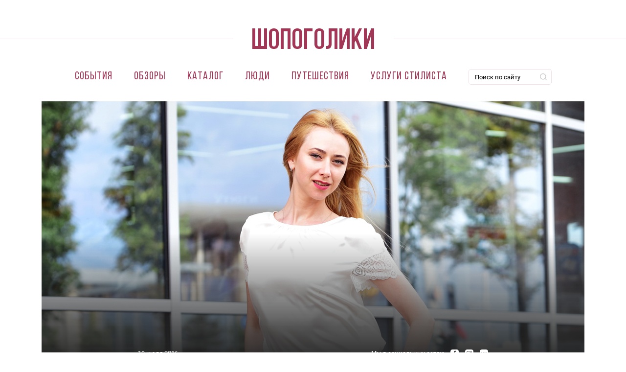

--- FILE ---
content_type: text/html; charset=utf-8
request_url: https://shopogoliki.by/lyudi/shopogid/shoping-s-televedushchey-marina-kondrateva-v-mreason
body_size: 17468
content:
<!DOCTYPE html>
<html xmlns="http://www.w3.org/1999/xhtml" xml:lang="ru" version="XHTML+RDFa 1.0" dir="ltr"
  xmlns:og="http://ogp.me/ns#"
  xmlns:article="http://ogp.me/ns/article#"
  xmlns:book="http://ogp.me/ns/book#"
  xmlns:profile="http://ogp.me/ns/profile#"
  xmlns:video="http://ogp.me/ns/video#"
  xmlns:product="http://ogp.me/ns/product#"
  xmlns:content="http://purl.org/rss/1.0/modules/content/"
  xmlns:dc="http://purl.org/dc/terms/"
  xmlns:foaf="http://xmlns.com/foaf/0.1/"
  xmlns:rdfs="http://www.w3.org/2000/01/rdf-schema#"
  xmlns:sioc="http://rdfs.org/sioc/ns#"
  xmlns:sioct="http://rdfs.org/sioc/types#"
  xmlns:skos="http://www.w3.org/2004/02/skos/core#"
  xmlns:xsd="http://www.w3.org/2001/XMLSchema#">

<head>
  <link rel="profile" href="http://www.w3.org/1999/xhtml/vocab" />
  <meta name="viewport" content="width=device-width, initial-scale=1.0">
    <meta http-equiv="Content-Type" content="text/html; charset=utf-8" />
<link rel="shortcut icon" href="https://shopogoliki.by/sites/all/themes/shopogoliki/favicon.ico" type="image/vnd.microsoft.icon" />
<meta name="description" content="Если путь к сердцу мужчины лежит через желудок, то вряд ли кто-то будет отрицать, что к женской душе дорожка прокладывается через магазины. Не продуктовые, конечно! Хотя... Героиня нашего сегодняшнего звездного шопинга посещает последние, несомненно, не реже, чем торговые центры и бутики. Марина Кондратьева — кулинарный блогер, которая через свое вкусное увлечение смогла" />
<meta name="generator" content="Drupal 7 (http://drupal.org)" />
<link rel="image_src" href="https://shopogoliki.by/sites/default/files/mainimages/dsc4129w.jpg" />
<link rel="canonical" href="https://shopogoliki.by/lyudi/shopogid/shoping-s-televedushchey-marina-kondrateva-v-mreason" />
<meta property="og:url" content="https://shopogoliki.by/lyudi/shopogid/shoping-s-televedushchey-marina-kondrateva-v-mreason" />
<meta property="og:title" content="Шопинг с телеведущей. Марина Кондратьева в M.Reason" />
<meta property="og:description" content="Если путь к сердцу мужчины лежит через желудок, то вряд ли кто-то будет отрицать, что к женской душе дорожка прокладывается через магазины. Не продуктовые, конечно! Хотя... Героиня нашего сегодняшнего звездного шопинга посещает последние, несомненно, не реже, чем торговые центры и бутики. Марина Кондратьева — кулинарный блогер, которая через свое вкусное увлечение смогла осуществить детскую мечту многих и попасть в телевизор — теперь она вдохновитель и лицо программы «50 рецептов первого» на телеканале «Беларусь 1». Все же, Марина не оставляет свой интернет-проект, в котором много путешествует, готовит и вообще рассказывает о том, что ее окружает. А так как она «барышня», как пишет сама Марина, в ее блоге можно найти не только кулинарные, но и рецепты красоты. Нам же стало интересно, какую одежду предпочитает популярная телеведущая, которую переполняют идеи и проекты, и какие стильные образы Марина Кондратьева подберет для себя в монобрендовом магазине женской одежды M.Reason." />
<meta property="og:image" content="https://shopogoliki.by/sites/default/files/mainimages/dsc4129w.jpg" />
<meta property="og:image:width" content="500" />
<meta property="og:image:height" content="335" />
      <link rel="icon" type="image/png" href="https://shopogoliki.by/sites/all/themes/shopogoliki/favicon-32x32.png" sizes="32x32" />
          <link rel="icon" type="image/png" href="https://shopogoliki.by/sites/all/themes/shopogoliki/favicon-16x16.png" sizes="16x16" />
    <title>Шопинг с телеведущей. Марина Кондратьева в M.Reason</title>
  <link type="text/css" rel="stylesheet" href="https://shopogoliki.by/sites/default/files/css/css_xE-rWrJf-fncB6ztZfd2huxqgxu4WO-qwma6Xer30m4.css" media="all" />
<link type="text/css" rel="stylesheet" href="https://shopogoliki.by/sites/default/files/css/css_DHcXHPYBSjIVaCQZEG4ZlpLkvslnFlBCnQUCzlbRBio.css" media="all" />
<link type="text/css" rel="stylesheet" href="https://shopogoliki.by/sites/default/files/css/css_AgoZsF93vVgEDStCkR8d3nNMMlRK7QuEkORkWwZI4YU.css" media="all" />
<link type="text/css" rel="stylesheet" href="https://shopogoliki.by/sites/default/files/css/css_qJhGmP69IdLZFAVCZ00rNA755XQmsbQYnIZYA-Y8qyY.css" media="all" />
<link type="text/css" rel="stylesheet" href="https://shopogoliki.by/sites/default/files/css/css_0qSKc34Rqe-e6I2eCqbyyTJ-KkpDpY5aQvKrTRcwvc8.css" media="all" />
  <!-- HTML5 element support for IE6-8 -->
  <!--[if lt IE 9]>
  <script src="https://cdn.jsdelivr.net/html5shiv/3.7.3/html5shiv-printshiv.min.js"></script>
  <![endif]-->
  <script type="text/javascript" src="//code.jquery.com/jquery-1.10.2.min.js"></script>
<script type="text/javascript">
<!--//--><![CDATA[//><!--
window.jQuery || document.write("<script src='/sites/all/modules/contrib/jquery_update/replace/jquery/1.10/jquery.min.js'>\x3C/script>")
//--><!]]>
</script>
<script type="text/javascript">
<!--//--><![CDATA[//><!--
jQuery.migrateMute=true;jQuery.migrateTrace=false;
//--><!]]>
</script>
<script type="text/javascript" src="https://shopogoliki.by/sites/default/files/js/js_uqNWfakHPL8LsoHNp4LDW3ClUu3R40Lf7p1gv6u7l8o.js"></script>
<script type="text/javascript" src="//code.jquery.com/ui/1.10.2/jquery-ui.min.js"></script>
<script type="text/javascript">
<!--//--><![CDATA[//><!--
window.jQuery.ui || document.write("<script src='/sites/all/modules/contrib/jquery_update/replace/ui/ui/minified/jquery-ui.min.js'>\x3C/script>")
//--><!]]>
</script>
<script type="text/javascript" src="https://shopogoliki.by/sites/default/files/js/js_totPPoB49jzV9L8rXSFJC9psIlOCaXXphXVq4rkvY1o.js"></script>
<script type="text/javascript" src="https://shopogoliki.by/sites/default/files/js/js_sAMK0i_5W5-BHWTNI2YUO3ooy4TnySIKm5UCmkA7hPo.js"></script>
<script type="text/javascript">
<!--//--><![CDATA[//><!--
(function(i,s,o,g,r,a,m){i["GoogleAnalyticsObject"]=r;i[r]=i[r]||function(){(i[r].q=i[r].q||[]).push(arguments)},i[r].l=1*new Date();a=s.createElement(o),m=s.getElementsByTagName(o)[0];a.async=1;a.src=g;m.parentNode.insertBefore(a,m)})(window,document,"script","https://www.google-analytics.com/analytics.js","ga");ga("create", "UA-74290729-1", {"cookieDomain":"auto"});ga("set", "anonymizeIp", true);ga("send", "pageview");
//--><!]]>
</script>
<script type="text/javascript" src="https://shopogoliki.by/sites/default/files/js/js_T27NyHX33agFM45noI60A0pgZnARsqPgnaOBf8iOTqA.js"></script>
<script type="text/javascript" src="https://shopogoliki.by/sites/default/files/js/js_1XGgNgy-Gc41xcUo1rx57FqtuIVoIZek-GYsadr24Dw.js"></script>
<script type="text/javascript">
<!--//--><![CDATA[//><!--
jQuery.extend(Drupal.settings, {"basePath":"\/","pathPrefix":"","ajaxPageState":{"theme":"shopogoliki","theme_token":"AbwCn5bJeOXxY4riYUExKCMlEoFHCp8z03XjrHB1JL8","jquery_version":"1.10","js":{"\/\/code.jquery.com\/jquery-1.10.2.min.js":1,"0":1,"1":1,"sites\/all\/modules\/contrib\/jquery_update\/replace\/jquery-migrate\/1.2.1\/jquery-migrate.min.js":1,"misc\/jquery-extend-3.4.0.js":1,"misc\/jquery.once.js":1,"misc\/drupal.js":1,"\/\/code.jquery.com\/ui\/1.10.2\/jquery-ui.min.js":1,"2":1,"sites\/all\/modules\/contrib\/jquery_update\/replace\/ui\/external\/jquery.cookie.js":1,"sites\/all\/modules\/contrib\/jquery_update\/replace\/jquery.form\/3\/jquery.form.min.js":1,"misc\/ajax.js":1,"sites\/all\/modules\/contrib\/jquery_update\/js\/jquery_update.js":1,"public:\/\/languages\/ru_KKnCmWdPnjg7Vh26a0II69eNKbuUyMA0qj1y_lrRYLw.js":1,"sites\/all\/libraries\/colorbox\/jquery.colorbox-min.js":1,"sites\/all\/modules\/contrib\/colorbox\/js\/colorbox.js":1,"sites\/all\/modules\/contrib\/colorbox\/styles\/default\/colorbox_style.js":1,"misc\/progress.js":1,"sites\/all\/modules\/contrib\/ctools\/js\/modal.js":1,"sites\/all\/modules\/contrib\/modal_forms\/js\/modal_forms_popup.js":1,"sites\/all\/modules\/contrib\/google_analytics\/googleanalytics.js":1,"3":1,"sites\/all\/modules\/views_show_more\/views_show_more.js":1,"sites\/all\/modules\/contrib\/views\/js\/base.js":1,"sites\/all\/modules\/contrib\/views\/js\/ajax_view.js":1,"misc\/collapse.js":1,"misc\/form.js":1,"sites\/all\/themes\/shopogoliki\/js\/main.min.js":1,"sites\/all\/themes\/shopogoliki\/js\/script.js":1,"sites\/all\/themes\/shopogoliki\/js\/brandfilter.js":1},"css":{"modules\/system\/system.base.css":1,"modules\/system\/system.menus.css":1,"modules\/system\/system.messages.css":1,"modules\/system\/system.theme.css":1,"misc\/ui\/jquery.ui.core.css":1,"misc\/ui\/jquery.ui.theme.css":1,"modules\/book\/book.css":1,"modules\/comment\/comment.css":1,"sites\/all\/modules\/contrib\/date\/date_api\/date.css":1,"sites\/all\/modules\/contrib\/date\/date_popup\/themes\/datepicker.1.7.css":1,"modules\/field\/theme\/field.css":1,"sites\/all\/modules\/contrib\/geofield_ymap\/geofield_ymap.css":1,"modules\/node\/node.css":1,"modules\/search\/search.css":1,"modules\/user\/user.css":1,"sites\/all\/modules\/contrib\/asset\/css\/assets.css":1,"sites\/all\/modules\/contrib\/views\/css\/views.css":1,"sites\/all\/modules\/ckeditor\/css\/ckeditor.css":1,"sites\/all\/modules\/contrib\/colorbox\/styles\/default\/colorbox_style.css":1,"sites\/all\/modules\/contrib\/ctools\/css\/ctools.css":1,"sites\/all\/modules\/contrib\/ctools\/css\/modal.css":1,"sites\/all\/modules\/contrib\/modal_forms\/css\/modal_forms_popup.css":1,"sites\/all\/modules\/contrib\/panels\/css\/panels.css":1,"sites\/all\/modules\/contrib\/yandex_metrics\/css\/yandex_metrics.css":1,"public:\/\/ctools\/css\/ad57ff1546b4e3e493a0d16eb09e3ad9.css":1,"sites\/all\/themes\/shopogoliki\/css\/main.min.css":1,"sites\/all\/themes\/shopogoliki\/css\/style.css":1}},"colorbox":{"opacity":"0.85","current":"{current} of {total}","previous":"\u00ab Prev","next":"Next \u00bb","close":"\u0417\u0430\u043a\u0440\u044b\u0442\u044c","maxWidth":"98%","maxHeight":"98%","fixed":true,"mobiledetect":true,"mobiledevicewidth":"480px"},"jcarousel":{"ajaxPath":"\/jcarousel\/ajax\/views"},"CToolsModal":{"loadingText":"\u0417\u0430\u0433\u0440\u0443\u0437\u043a\u0430...","closeText":"Close Window","closeImage":"\u003Cimg typeof=\u0022foaf:Image\u0022 src=\u0022https:\/\/shopogoliki.by\/sites\/all\/modules\/contrib\/ctools\/images\/icon-close-window.png\u0022 alt=\u0022Close window\u0022 title=\u0022Close window\u0022 \/\u003E","throbber":"\u003Cimg typeof=\u0022foaf:Image\u0022 src=\u0022https:\/\/shopogoliki.by\/sites\/all\/modules\/contrib\/ctools\/images\/throbber.gif\u0022 alt=\u0022\u0417\u0430\u0433\u0440\u0443\u0437\u043a\u0430\u0022 title=\u0022\u0417\u0430\u0433\u0440\u0443\u0437\u043a\u0430...\u0022 \/\u003E"},"modal-popup-small":{"modalSize":{"type":"fixed","width":300,"height":300},"modalOptions":{"opacity":0.85,"background":"#000"},"animation":"fadeIn","modalTheme":"ModalFormsPopup","throbber":"\u003Cimg typeof=\u0022foaf:Image\u0022 src=\u0022https:\/\/shopogoliki.by\/sites\/all\/modules\/contrib\/modal_forms\/images\/loading_animation.gif\u0022 alt=\u0022\u0417\u0430\u0433\u0440\u0443\u0437\u043a\u0430...\u0022 title=\u0022\u0417\u0430\u0433\u0440\u0443\u0437\u043a\u0430\u0022 \/\u003E","closeText":"\u0417\u0430\u043a\u0440\u044b\u0442\u044c"},"modal-popup-medium":{"modalSize":{"type":"fixed","width":550,"height":450},"modalOptions":{"opacity":0.85,"background":"#000"},"animation":"fadeIn","modalTheme":"ModalFormsPopup","throbber":"\u003Cimg typeof=\u0022foaf:Image\u0022 src=\u0022https:\/\/shopogoliki.by\/sites\/all\/modules\/contrib\/modal_forms\/images\/loading_animation.gif\u0022 alt=\u0022\u0417\u0430\u0433\u0440\u0443\u0437\u043a\u0430...\u0022 title=\u0022\u0417\u0430\u0433\u0440\u0443\u0437\u043a\u0430\u0022 \/\u003E","closeText":"\u0417\u0430\u043a\u0440\u044b\u0442\u044c"},"modal-popup-large":{"modalSize":{"type":"scale","width":0.8,"height":0.8},"modalOptions":{"opacity":0.85,"background":"#000"},"animation":"fadeIn","modalTheme":"ModalFormsPopup","throbber":"\u003Cimg typeof=\u0022foaf:Image\u0022 src=\u0022https:\/\/shopogoliki.by\/sites\/all\/modules\/contrib\/modal_forms\/images\/loading_animation.gif\u0022 alt=\u0022\u0417\u0430\u0433\u0440\u0443\u0437\u043a\u0430...\u0022 title=\u0022\u0417\u0430\u0433\u0440\u0443\u0437\u043a\u0430\u0022 \/\u003E","closeText":"\u0417\u0430\u043a\u0440\u044b\u0442\u044c"},"better_exposed_filters":{"views":{"other_articles":{"displays":{"panel_pane_1":{"filters":[]}}},"news":{"displays":{"panel_pane_8":{"filters":[]},"panel_pane_3":{"filters":[]}}},"select_article":{"displays":{"panel_pane_1":{"filters":[]}}}}},"googleanalytics":{"trackOutbound":1,"trackMailto":1,"trackDownload":1,"trackDownloadExtensions":"7z|aac|arc|arj|asf|asx|avi|bin|csv|doc(x|m)?|dot(x|m)?|exe|flv|gif|gz|gzip|hqx|jar|jpe?g|js|mp(2|3|4|e?g)|mov(ie)?|msi|msp|pdf|phps|png|ppt(x|m)?|pot(x|m)?|pps(x|m)?|ppam|sld(x|m)?|thmx|qtm?|ra(m|r)?|sea|sit|tar|tgz|torrent|txt|wav|wma|wmv|wpd|xls(x|m|b)?|xlt(x|m)|xlam|xml|z|zip","trackColorbox":1},"views":{"ajax_path":"\/views\/ajax","ajaxViews":{"views_dom_id:9ffe673e0f26dc038d3fd1728e3a8dad":{"view_name":"news","view_display_id":"panel_pane_3","view_args":"","view_path":"node\/15450","view_base_path":null,"view_dom_id":"9ffe673e0f26dc038d3fd1728e3a8dad","pager_element":0}}},"urlIsAjaxTrusted":{"\/views\/ajax":true}});
//--><!]]>
</script>
  <script data-ad-client="pub-7869786551466076" async src="https://pagead2.googlesyndication.com/pagead/js/adsbygoogle.js"></script>
<!--  AdSense advertising -->
  <script async src="https://pagead2.googlesyndication.com/pagead/js/adsbygoogle.js?client=ca-pub-0183645363703965" crossorigin="anonymous"></script>
</head>
<body class="html not-front not-logged-in no-sidebars page-node page-node- page-node-15450 node-type-articles article-page " >
  <div id="skip-link">
    <a href="#main-content" class="element-invisible element-focusable">Перейти к основному содержанию</a>
  </div>
    
  <div class="banner_horizontal_header">
    <div class="panel-pane pane-block pane-block-14 reclama pane-block"  >
  
      
  
  <span></span>
  
  </div>
<div class="panel-separator"></div><div class="panel-pane pane-block pane-block-25 pane-block"  >
  
      
  
  <script type='text/javascript'>
admixerML.fn.push(function() {
admixerML.defineSlot({z: '08566fcc-1127-4b58-ba73-fc97a1ee6529', ph: 'admixer_08566fcc11274b58ba73fc97a1ee6529_zone_11140_sect_3219_site_2967', i: 'inv-nets'});
admixerML.defineSlot({z: 'e2901b8a-fdfa-4422-9ebb-638ba6f390ba', ph: 'admixer_e2901b8afdfa44229ebb638ba6f390ba_zone_11141_sect_3219_site_2967', i: 'inv-nets'});
admixerML.defineSlot({z: 'c8bd04c3-9f5d-4761-add8-108b01701d65', ph: 'admixer_c8bd04c39f5d4761add8108b01701d65_zone_11142_sect_3219_site_2967', i: 'inv-nets'});
admixerML.defineSlot({z: '7a57bd90-f720-419a-9e51-acb45fb0b616', ph: 'admixer_7a57bd90f720419a9e51acb45fb0b616_zone_11166_sect_3219_site_2967', i: 'inv-nets'});
admixerML.defineSlot({z: '093d2208-fa7a-4d1b-bd7b-9dcb3f51f1a7', ph: 'admixer_093d2208fa7a4d1bbd7b9dcb3f51f1a7_zone_21047_sect_3219_site_2967', i: 'inv-nets'});
admixerML.singleRequest();
});
</script>
  
  </div>
  </div>

<header id="header_menu">
  <nav class="navbar navbar-expand-md">
    <div class="container-fluid flex-wrap">
      <div class="brand-logo">
        <a href="/"><img src="/sites/all/themes/shopogoliki/images/logo.svg" class="d-inline-block align-middle" alt=""></a>
      </div>
      
              <button class="navbar-toggler" type="button" data-toggle="collapse" data-target="#navmenu">
          <span class="navbar-toggler-icon"></span>
        </button>
        <div class="collapse navbar-collapse" id="navmenu">
          <div class="navbar-nav">
             <li class="first leaf nav-item nav-link"><a href="/sobytiya" title="">События</a></li>
<li class="leaf nav-item nav-link"><a href="/shopogid" title="">Обзоры</a></li>
<li class="expanded nav-item nav-link"><a href="/catalog" title="">Каталог</a></li>
<li class="leaf nav-item nav-link"><a href="/lyudi" title="">Люди</a></li>
<li class="collapsed nav-item nav-link"><a href="/shoptravel" title="">Путешествия</a></li>
<li class="last leaf nav-item nav-link"><a href="https://vobraz.by" title="">Услуги стилиста</a></li>
<div class="panel-separator"></div>
<div class="panel-pane pane-block pane-block-7 pane-block nav-item nav-link navmenu_search"  >
<div class="ya-site-form ya-site-form_inited_no" onclick="return {'action':'https://shopogoliki.by/search','arrow':false,'bg':'transparent','fontsize':12,'fg':'#000000','language':'ru','logo':'rb','publicname':'Поиск по shopogoliki.by','suggest':true,'target':'_self','tld':'ru','type':2,'usebigdictionary':false,'searchid':2259456,'input_fg':'#000000','input_bg':'#ffffff','input_fontStyle':'normal','input_fontWeight':'normal','input_placeholder':'Поиск по сайту','input_placeholderColor':'#000000','input_borderColor':'#7f9db9'}">
<form action="https://yandex.ru/search/site/" method="get" target="_self">
		<input name="searchid" type="hidden" value="2259456" /><input name="l10n" type="hidden" value="ru" /><input name="reqenc" type="hidden" value="" /><input name="text" type="search" value="" /><input type="submit" value="Найти" /> </form>
</div>
<style type="text/css">
<!--/*--><![CDATA[/* ><!--*/

.ya-page_js_yes .ya-site-form_inited_no { display: none; }
/*--><!]]>*/
</style><script type="text/javascript">
<!--//--><![CDATA[// ><!--
(function(w,d,c){var s=d.createElement('script'),h=d.getElementsByTagName('script')[0],e=d.documentElement;if((' '+e.className+' ').indexOf(' ya-page_js_yes ')===-1){e.className+=' ya-page_js_yes';}s.type='text/javascript';s.async=true;s.charset='utf-8';s.src=(d.location.protocol==='https:'?'https:':'http:')+'//site.yandex.net/v2.0/js/all.js';h.parentNode.insertBefore(s,h);(w[c]||(w[c]=[])).push(function(){Ya.Site.Form.init()})})(window,document,'yandex_site_callbacks');
//--><!]]>
</script></div>

          </div>
        </div>
            
    </div>
  </nav>
</header>



<div class="main-container">
      <div class="container-page">
    
          <div class="region region-content">
        <div class="panel-pane pane-page-content"  >
  
      
  
  <div class="panel-article-page">
      <div class="article-content">
      <div class="panel-pane pane-node-content"  >
  
      
  
    <div class="container">
  <div class="article_intro">
    <div class="article_intro__body">
      <div class="article_intro__info">
        <div class="article_intro__basic">
          <ul class="list-inline">
            <li class="list-inline-item">
                              <span class="date-display-single" property="dc:date" datatype="xsd:dateTime" content="2016-07-19T09:00:45+03:00">19 июля 2016</span>                          </li>
                      </ul>
        </div>
        
                      <div id="block-block-27" class="block block-block">

    
  <div class="content">
    <div class="article_intro__socials">       
      <ul class="list-inline">
          <li class="list-inline-item social_action">Мы в социальных сетях:</li>
          <li class="list-inline-item">
            <a href="https://www.facebook.com/shopogolikiby"><svg xmlns="http://www.w3.org/2000/svg" xmlns:xlink="http://www.w3.org/1999/xlink" width="17px" height="17px"><path fill-rule="evenodd"  fill="rgb(255, 255, 255)" d="M11.107,-0.002 L5.888,-0.002 C1.126,-0.002 -0.001,1.126 -0.001,5.888 L-0.001,11.107 C-0.001,15.870 1.126,16.997 5.888,16.997 L11.107,16.997 C15.870,16.997 16.998,15.870 16.998,11.107 L16.998,5.888 C16.998,1.126 15.870,-0.002 11.107,-0.002 ZM11.509,4.619 L10.423,4.619 C9.565,4.619 9.399,5.025 9.399,5.624 L9.399,6.944 L11.450,6.944 L11.182,9.014 L9.399,9.014 L9.399,14.304 L7.263,14.304 L7.263,9.014 L5.486,9.014 L5.486,6.944 L7.260,6.944 L7.260,5.421 C7.260,3.652 8.339,2.693 9.914,2.693 C10.447,2.691 10.980,2.718 11.509,2.773 L11.509,4.619 Z"/></svg></a>
          </li>
          <li class="list-inline-item">
            <a href="https://www.instagram.com/shopogolikiby"><svg xmlns="http://www.w3.org/2000/svg" xmlns:xlink="http://www.w3.org/1999/xlink" width="17px" height="17px"><path fill-rule="evenodd"  fill="rgb(255, 255, 255)" d="M11.107,16.997 L5.888,16.997 C1.125,16.997 -0.002,15.870 -0.002,11.107 L-0.002,5.888 C-0.002,1.126 1.125,-0.002 5.888,-0.002 L11.107,-0.002 C15.870,-0.002 16.998,1.126 16.998,5.888 L16.998,11.107 C16.998,15.870 15.870,16.997 11.107,16.997 ZM14.013,6.210 C13.986,5.620 13.893,5.216 13.755,4.863 C13.613,4.498 13.424,4.189 13.115,3.880 C12.808,3.572 12.498,3.383 12.133,3.240 C11.779,3.104 11.377,3.009 10.786,2.983 C10.193,2.956 10.005,2.949 8.499,2.949 C6.992,2.949 6.802,2.956 6.210,2.983 C5.619,3.009 5.216,3.104 4.863,3.240 C4.498,3.383 4.188,3.572 3.881,3.880 C3.573,4.189 3.383,4.498 3.241,4.863 C3.104,5.216 3.010,5.620 2.982,6.210 C2.955,6.802 2.950,6.991 2.950,8.498 C2.950,10.005 2.955,10.194 2.982,10.786 C3.010,11.376 3.104,11.779 3.241,12.132 C3.383,12.497 3.573,12.806 3.881,13.115 C4.188,13.424 4.498,13.613 4.863,13.755 C5.216,13.892 5.619,13.986 6.210,14.014 C6.802,14.040 6.992,14.046 8.499,14.046 C10.005,14.046 10.193,14.040 10.786,14.014 C11.377,13.986 11.779,13.892 12.133,13.755 C12.498,13.613 12.808,13.424 13.115,13.115 C13.424,12.806 13.613,12.497 13.755,12.132 C13.893,11.779 13.986,11.376 14.013,10.786 C14.041,10.194 14.046,10.005 14.046,8.498 C14.046,6.991 14.041,6.802 14.013,6.210 ZM12.824,11.770 C12.723,12.030 12.602,12.214 12.408,12.408 C12.214,12.602 12.029,12.722 11.771,12.823 C11.574,12.899 11.281,12.989 10.741,13.014 C10.156,13.041 9.981,13.047 8.499,13.047 C7.016,13.047 6.841,13.041 6.255,13.014 C5.714,12.989 5.422,12.899 5.225,12.823 C4.966,12.722 4.782,12.602 4.588,12.408 C4.393,12.214 4.273,12.030 4.173,11.770 C4.096,11.574 4.005,11.282 3.981,10.740 C3.955,10.155 3.949,9.979 3.949,8.498 C3.949,7.016 3.955,6.841 3.981,6.256 C4.005,5.715 4.096,5.421 4.173,5.225 C4.273,4.967 4.393,4.782 4.588,4.587 C4.782,4.394 4.966,4.273 5.225,4.172 C5.422,4.097 5.714,4.006 6.255,3.981 C6.841,3.954 7.016,3.949 8.499,3.949 C9.981,3.949 10.156,3.954 10.741,3.981 C11.281,4.006 11.574,4.097 11.771,4.172 C12.029,4.273 12.214,4.394 12.408,4.587 C12.602,4.782 12.723,4.967 12.824,5.225 C12.900,5.421 12.989,5.715 13.015,6.256 C13.041,6.841 13.047,7.016 13.047,8.498 C13.047,9.979 13.041,10.155 13.015,10.740 C12.989,11.282 12.900,11.574 12.824,11.770 ZM8.499,5.648 C6.923,5.648 5.649,6.924 5.649,8.498 C5.649,10.072 6.923,11.347 8.499,11.347 C10.071,11.347 11.347,10.072 11.347,8.498 C11.347,6.924 10.071,5.648 8.499,5.648 ZM11.460,4.871 C11.092,4.871 10.794,5.168 10.794,5.536 C10.794,5.903 11.092,6.202 11.460,6.202 C11.827,6.202 12.126,5.903 12.126,5.536 C12.126,5.168 11.827,4.871 11.460,4.871 ZM8.499,10.347 C7.477,10.347 6.648,9.519 6.648,8.498 C6.648,7.476 7.477,6.649 8.499,6.649 C9.520,6.649 10.348,7.476 10.348,8.498 C10.348,9.519 9.520,10.347 8.499,10.347 Z"/></svg></a>
          </li>
          <li class="list-inline-item">
            <a href="https://vk.com/shopogolikiby"><svg xmlns="http://www.w3.org/2000/svg" xmlns:xlink="http://www.w3.org/1999/xlink" width="17px" height="17px"><path fill-rule="evenodd"  fill="rgb(255, 255, 255)" d="M11.107,-0.002 L5.889,-0.002 C1.126,-0.002 -0.002,1.126 -0.002,5.888 L-0.002,11.107 C-0.002,15.870 1.126,16.997 5.889,16.997 L11.107,16.997 C15.870,16.997 16.998,15.870 16.998,11.107 L16.998,5.888 C16.998,1.126 15.870,-0.002 11.107,-0.002 ZM13.723,12.127 L12.487,12.127 C12.019,12.127 11.875,11.743 11.035,10.904 C10.304,10.195 9.979,10.099 9.800,10.099 C9.547,10.099 9.475,10.159 9.475,10.520 L9.475,11.635 C9.475,11.935 9.380,12.115 8.588,12.115 C7.280,12.115 5.829,11.323 4.808,9.847 C3.273,7.688 2.854,6.057 2.854,5.732 C2.854,5.552 2.914,5.385 3.273,5.385 L4.521,5.385 C4.832,5.385 4.953,5.517 5.073,5.864 C5.685,7.628 6.704,9.176 7.124,9.176 C7.280,9.176 7.352,9.104 7.352,8.708 L7.352,6.884 C7.304,6.045 6.861,5.973 6.861,5.672 C6.861,5.528 6.981,5.385 7.173,5.385 L9.116,5.385 C9.380,5.385 9.475,5.528 9.475,5.840 L9.475,8.300 C9.475,8.564 9.583,8.659 9.668,8.659 C9.824,8.659 9.955,8.564 10.244,8.276 C11.131,7.280 11.768,5.744 11.768,5.744 C11.851,5.564 11.995,5.397 12.307,5.397 L13.542,5.397 C13.914,5.397 13.998,5.588 13.914,5.852 C13.759,6.573 12.246,8.708 12.258,8.708 C12.127,8.924 12.079,9.020 12.258,9.260 C12.391,9.440 12.822,9.811 13.111,10.147 C13.639,10.747 14.046,11.251 14.154,11.599 C14.251,11.947 14.082,12.127 13.723,12.127 Z"/></svg></a>
          </li>
        </ul>
</div>  </div>
</div>
                </div>
    </div>
    <div class="article_intro__gradient"></div>
    <div class="article_intro__bg" style="background-image: url(https://shopogoliki.by/sites/default/files/styles/convert/public/mainimages/dsc4129w.jpg?itok=BA8InzvZ);"></div>
  </div>
  </div>

  <div id="breadcrumb" class="breadcrumb">
  <div class="container">
    <div class="row">
      <div class="col-lg-12">
        <ol class="list-inline"><li class="list-inline-item breadcrumb-item breadcrumb-0 first"><a href="/">Главная</a></li><li class="list-inline-item breadcrumb-item breadcrumb-1"><a href="https://shopogoliki.by/lyudi">Люди</a></li><li class="list-inline-item breadcrumb-item breadcrumb-2"><a href="https://shopogoliki.by/shopogid">Шопогид</a></li><li class="list-inline-item breadcrumb-item breadcrumb-3 last active" aria-current="page">Шопинг с телеведущей. Марина Кондратьева в M.Reason</li></ol>      </div>
    </div>
  </div>
</div>
<div class="article_introductory container">
  <div class="row">
    <div class="col-lg-8">
      <h1 class="hero_title">Шопинг с телеведущей. Марина Кондратьева в M.Reason</h1>
  
              <ul class="article_tags list-inline">
          <li class="list-inline-item" ><a href="/lyudi" typeof="skos:Concept" property="rdfs:label skos:prefLabel" datatype="" class="gray_tag">Люди</a></li>
          <li class="list-inline-item" ><a href="/shopogid" typeof="skos:Concept" property="rdfs:label skos:prefLabel" datatype="" class="gray_tag">Шопогид</a></li>
          <li class="list-inline-item" ><a href="/shopogid/garderob" typeof="skos:Concept" property="rdfs:label skos:prefLabel" datatype="" class="gray_tag">Одежда</a></li>
  </ul>

      
      <p class="article_text_preview">
                  <!--
THIS FILE IS NOT USED AND IS HERE AS A STARTING POINT FOR CUSTOMIZATION ONLY.
See http://api.drupal.org/api/function/theme_field/7 for details.
After copying this file to your theme's folder and customizing it, remove this
HTML comment.
-->
<div class="field field-name-field-announce-article field-type-text-long field-label-hidden">
    <div class="field-items">
          <div class="field-item even"><div class="rtejustify">
	Если путь к сердцу мужчины лежит через желудок, то вряд ли кто-то будет отрицать, что к женской душе дорожка прокладывается через магазины. Не продуктовые, конечно! Хотя... Героиня нашего сегодняшнего звездного шопинга посещает последние, несомненно, не реже, чем торговые центры и бутики. Марина Кондратьева — кулинарный блогер, которая через свое вкусное увлечение смогла осуществить детскую мечту многих и попасть в телевизор — теперь она вдохновитель и лицо программы «50 рецептов первого» на телеканале «Беларусь 1». Все же, Марина не оставляет свой интернет-проект, в котором много путешествует, готовит и вообще рассказывает о том, что ее окружает. А так как она «барышня», как пишет сама Марина, в ее блоге можно найти не только кулинарные, но и рецепты красоты. Нам же стало интересно, какую одежду предпочитает популярная телеведущая, которую переполняют идеи и проекты, и какие стильные образы Марина Кондратьева подберет для себя в монобрендовом магазине женской одежды M.Reason.</div>
</div>
      </div>
</div>
              </p>
    </div>
    <div class="offset-xl-1 col-xl-3 col-lg-4">
      <div class="banner_vertical">
                  
         <div class="banner_vertical banner_h400 banner_code_wrapper">
           <div class="banner_code"><!-- Yandex.RTB R-A-508683-1 -->
<div id="yandex_rtb_R-A-508683-1"></div>
<script>window.yaContextCb.push(()=>{
  Ya.Context.AdvManager.render({
    renderTo: 'yandex_rtb_R-A-508683-1',
    blockId: 'R-A-508683-1'
  })
})</script></div>
         </div>
                    </div>
    </div>
  </div>
</div>

<div class="container">
  <!--
THIS FILE IS NOT USED AND IS HERE AS A STARTING POINT FOR CUSTOMIZATION ONLY.
See http://api.drupal.org/api/function/theme_field/7 for details.
After copying this file to your theme's folder and customizing it, remove this
HTML comment.
-->
<div class="field field-name-field-body-article field-type-text-long field-label-hidden row content_component__text">
  <div class="col-lg-12">
        <div class="field-items">
              <div class="field-item even"><div class="rtejustify">
	Пока Марина прогуливалась вдоль вешалок с дизайнерской одеждой, оказалось, что само понятие шопинг девушку слегка нервирует: «Я никогда его не хочу, но приходит время и звучит слово «надо», — поделилась телеведущая. — Надо прикупить пару платьев, пару пар обуви, пару новых блузок. Чаще всего мне на это указывают мама или муж — я могу даже не заметить, что любимые туфли потеряли вид». <br />
	 <br />
	Когда возникает необходимость, Марина устраивает шопинг в Европе, во всеми любимом Вильнюсе и, само собой, в Беларуси. «Как правило, это случается пару раз в году и большой партией. Но в последнее время я все чаще покупаю одежду в Петербурге. Я часто там бываю, знаю «свои» места и конкретно туда иду», — рассказала Марина.<br />
	 <br />
	На Родине кулинарный блогер в основном приобретает одежду белорусского производителя. «Приведу в пример одну из традиций белорусского шопинга: с наступлением лета мне всегда хочется новых вещей изо льна. Я родом из Орши, поэтому с очередным визитом к родителям, прямым ходом лечу в магазин Оршанского льнокомбината. Там заодно беру стопку очаровательных полотенец и новое постельное белье», — говорит Марина. <br />
	 <br />
	Вообще, если перед нашей героиней стоит цель совершить покупку, то одежду она выбирает легко и быстро. «Что касается спортивной одежды, то ее всегда, без меня и моего ведома выбирает и покупает мне муж», — сказала героиня. 
<hr />
	 <br />
	При этом у Марины пока нет любимых брендов, однако в магазине M.Reason телеведущая легко и с удовольствием смогла подобрать для себя  четыре стильных образа. По словам героини, первый она надела бы на встречу с подругой и прогулку по городу, а потом взяла бы с собой в Рим и нарядилась бы в музеи Ватикана. <br />
	 </div>
<div class="rtecenter">
	<img alt="" src="/sites/default/files/upload_images/dsc_3818_w.jpg" />
<p>	<img alt="" src="/sites/default/files/upload_images/dsc_3744_w.jpg" /></p>
<p>	<em>платье - 490,8 / 4 908 000 белорусских рублей</em></p>
<hr />
<p class="rtejustify">Второй комплект оказался в цвет морской волны, так актуального в текущем сезоне<span style="text-align: center;">.</span><span style="text-align: justify;"> «Этот костюм — мой фаворит. Я, можно сказать, в него влюбилась. А уж если я влюблена, значит —и в кино, и в кафе с мужем, и на съемку программы, и на деловую встречу», — говорит Марина. Здесь укороченные брюки отлично сочетаются с отрезным жакетом. Костюм однотонный, он совершенно не смотрится скучно благодаря  оригинальному крою брючного комплекта.  Марине удалось прекрасно разбавить модное сочетание белоснежным топом со вставками из крупного кружева.</span></p>
</div>
<div class="rtejustify">
	 </div>
<div class="rtecenter">
	<span style="text-align: justify;"><img alt="" src="/sites/default/files/upload_images/dsc_3847_w.jpg" />
<p>	<img alt="" src="/sites/default/files/upload_images/dsc_3909_w.jpg" /></p></span>
<p>	<em>брюки - 267,4 / 2 674 000 белорусских рублей<br />
	кардиган - 300</em><em>,9 / 3 009 000 белорусских рублей</em></p>
<div class="rtecenter">
		<em>блузка - 113</em><em>,3 / 1 133 000 белорусских рублей</em>
<hr />
	</div>
<div class="rtejustify">
		 </div>
</div>
<div class="rtejustify">
	 <br />
	Третьим комплектом стал наряд для визита к родственникам мужа или для эффектного появления на дне рождении у подруги — согласитесь, очень яркий образ получился у нашей героини в принтованной блузке с ярко-красной юбкой в пол. А мы бы его назвали «русская краса» — это тот случай, когда славянская внешность прекрасной девушки выгодно подчеркивается современной интерпретацией образа из прошлого.<br />
	 </div>
<div class="rtecenter">
	<img alt="" src="/sites/default/files/upload_images/dsc_3940_w.jpg" />
<p>	<em>блузка - 267,4 / 2 674 000 белорусских рублей<br />
	юбка - 354</em><em>,5 / 3 545 000 белорусских рублей</em></p>
<hr />
<p class="rtejustify"><span style="text-align: justify;">«Последний наряд для меня из серии «универсальный солдат», — говорит Марина о комплекте от M.Reason. — Мне было бы комфортно в нем в офисе, а вечером — и с мужем на свидании, и с подругой в ресторане, и на празднике, и на прогулке». На заметку, </span>легкие широкие брюки в сочетании с обувью  на невысоком каблуке <span style="text-align: justify;">визуально удлиняют ноги. А белая шелковая блуза — незаменимая вещь в базовом гардеробе. К тому же, в данном комплекте получилось очень удачное сочетание кружева на рукавах и украшения на поясе брюк.</span></p>
</div>
<div class="rtejustify">
	 </div>
<div class="rtecenter">
	<img alt="" src="/sites/default/files/upload_images/dsc_4103_w.jpg" />
<p>	<img alt="" src="/sites/default/files/upload_images/dsc_4088_w.jpg" /></p>
<p>	<img alt="" src="/sites/default/files/upload_images/dsc_4151_w.jpg" /></p></div>
<div class="rtecenter">
	<br />
	<em>блузка - 334,4 / 3 344 000 белорусских рублей</em></div>
<div class="rtecenter">
	<em><em style="text-align: center;">брюки - 287</em><em style="text-align: center;">,5 / 2 875 000 белорусских рублей</em></em></div>
<div>
	Фото Nickolai Vorobiov<br />
	 </div>
</div>
          </div>
  </div>
</div>
<!--
THIS FILE IS NOT USED AND IS HERE AS A STARTING POINT FOR CUSTOMIZATION ONLY.
See http://api.drupal.org/api/function/theme_field/7 for details.
After copying this file to your theme's folder and customizing it, remove this
HTML comment.
-->
<div class="field field-name-field-article-tc field-type-entityreference field-label-inline clearfix">
      <div class="field-label">Торговые центры:&nbsp;</div>
    <div class="field-items">
      
          <a href="/tc-zamok">ТЦ «Замок»</a>      </div>
</div>
</div>
  
  </div>
    </div>
    <div class="container">
          <div class="panel-pane pane-block pane-block-17 reclama pane-block"  >
  
      
  
  <div id="admixer_08566fcc11274b58ba73fc97a1ee6529_zone_11140_sect_3219_site_2967"></div>
<script type="text/javascript">
<!--//--><![CDATA[// ><!--

    admixerML.fn.push(function() {
admixerML.display('admixer_08566fcc11274b58ba73fc97a1ee6529_zone_11140_sect_3219_site_2967');
});

//--><!]]>
</script>
  
  </div>
<div class="panel-separator"></div><div class="panel-pane pane-block pane-block-18 reclama pane-block"  >
  
      
  
  <div id="admixer_e2901b8afdfa44229ebb638ba6f390ba_zone_11141_sect_3219_site_2967"></div>
<script type="text/javascript">
<!--//--><![CDATA[// ><!--

    admixerML.fn.push(function() {
admixerML.display('admixer_e2901b8afdfa44229ebb638ba6f390ba_zone_11141_sect_3219_site_2967');
});

//--><!]]>
</script>
  
  </div>
<div class="panel-separator"></div><div class="panel-pane pane-block pane-block-1 pane-block"  >
  
      
  
  <div class="row">
    <div class="col-lg-12">
       <div class="article_share">
          <p class="article_share__title">понравилось? поделись с друзьями:</p>
          <script src="https://yastatic.net/es5-shims/0.0.2/es5-shims.min.js"></script>
<script src="https://yastatic.net/share2/share.js"></script>
<div  class="ya-share2 " data-yashareType="big" data-yashareTheme="counter"  data-services="vkontakte,facebook,odnoklassniki,twitter,viber,telegram" data-access-token:facebook="fb-token" ></div>
      </div>
  </div>
</div>
  
  </div>
<div class="panel-separator"></div><div class="panel-pane pane-views-panes pane-other-articles-panel-pane-1 other-articles-panel"  >
  
      
  
  <div class="view view-other-articles view-id-other_articles view-display-id-panel_pane_1 other-articles view-dom-id-a3404e92f655429802d382680c2c3be5">
        
  
  
      <div class="view-content">
        <div class="views-row views-row-1 views-row-odd views-row-first views-row-last">
    <div class="row">
      <div class="col-lg-4 col-md-6">
      <div class="article_category">
                <div class="views-field views-field-field-type-article">    
        <p class="article_category__title">
          <span class="views-label views-label-field-type-article">Рубрика</span>        </p>
        
        <div class="field-content"><ul class = 'article_tags list-inline'><li class="list-inline-item"><a href="/lyudi" typeof="skos:Concept" property="rdfs:label skos:prefLabel" datatype="" class="gray_tag">Люди</a></li><li class="list-inline-item"><a href="/shopogid" typeof="skos:Concept" property="rdfs:label skos:prefLabel" datatype="" class="gray_tag">Шопогид</a></li><li class="list-inline-item"><a href="/shopogid/garderob" typeof="skos:Concept" property="rdfs:label skos:prefLabel" datatype="" class="gray_tag">Одежда</a></li></ul></div>        </div>      </div>
    </div>
      <div class="col-lg-4 col-md-6">
      <div class="article_category">
                <div class="views-field views-field-field-brands-article">    
        <p class="article_category__title">
          <span class="views-label views-label-field-brands-article">Бренды</span>        </p>
        
        <div class="field-content"><ul class = 'article_tags list-inline'><li class="list-inline-item"><a href="/brendy/mreason" typeof="skos:Concept" property="rdfs:label skos:prefLabel" datatype="" class="gray_tag">M.Reason</a></li></ul></div>        </div>      </div>
    </div>
      <div class="col-lg-4 col-md-6">
      <div class="article_category">
                <div class="views-field views-field-field-other-article">    
        <p class="article_category__title">
          <span class="views-label views-label-field-other-article">Тема</span>        </p>
        
        <div class="field-content"><ul class = 'article_tags list-inline'><li class="list-inline-item"><a href="/tema/letniy-garderob-2016" typeof="skos:Concept" property="rdfs:label skos:prefLabel" datatype="" class="gray_tag">Летний гардероб 2016</a></li></ul></div>        </div>      </div>
    </div>
  </div>

  </div>
    </div>
  
  
  
  
  
  
</div>
  
  </div>
<div class="panel-separator"></div><div class="panel-pane pane-views-panes pane-news-panel-pane-8 title-left"  >
  
        <div class="pane-title">
           </div>
    
  
  <div class="view view-news view-id-news view-display-id-panel_pane_8 view-dom-id-fdd91e6fc6aa5e5220128b17a5a3371f article_read_more">
  <div class="view-header">
    <div class="col-lg-12">
<p class="article_read_more__title"><span>Читать далее по этой теме</span></p>
</div>
  </div>



  <div class="view-content row">
      <div class="views-row views-row-1 col-lg-4 col-md-4">
    
<article class="article_default node-20175">
  <a href="/sobytiya/lyudi/v-novoy-borovoy-postroyat-dom-v-stile-konstruktivizma-metr-ot-1660-dollarov" class="article_default__body">
    <img src="https://shopogoliki.by/sites/default/files/styles/teaser_card/public/mainimages/a100nbartkvartaldom111vneshniyd31.jpg?itok=0u69DCex" alt="В Новой Боровой построят дом в стиле конструктивизма. «Метр» – от 1660 долларов" class="img-fluid">
    <h3 class="article_default__title">
      <span>
        В Новой Боровой построят дом в стиле конструктивизма. «Метр» – от 1660 долларов      </span></h3>
  </a>
      <p class="article_default__text">
      
	В Арт-квартале в Новой Боровой появится дом в духе конструктивизма, сочетающий в себе лаконичную форму, строгую геометричность и функциональность...    </p>
  
</article>  </div>
    <div class="views-row views-row-2 col-lg-4 col-md-4">
    
<article class="article_default node-20170">
  <a href="/sobytiya/lyudi/belorusskie-avtory-byut-rekordy-prodazhi-knig-vyrosli-na-200" class="article_default__body">
    <img src="https://shopogoliki.by/sites/default/files/styles/teaser_card/public/mainimages/foto11.jpg?itok=pPbIkQQ-" alt="Белорусские авторы бьют рекорды: продажи книг выросли на 200%" class="img-fluid">
    <h3 class="article_default__title">
      <span>
        Белорусские авторы бьют рекорды: продажи книг выросли на 200%      </span></h3>
  </a>
      <p class="article_default__text">
      
	Белорусский бренд OZ подвел итоги года и поделился статистикой и трендами.
	
	В 2025 году среди покупателей резко вырос интерес к книгам...    </p>
  
</article>  </div>
    <div class="views-row views-row-3 col-lg-4 col-md-4">
    
<article class="article_default node-20164">
  <a href="/lyudi/minchanke-podfartilo-na-gazirovke-na-novyy-avtomobil" class="article_default__body">
    <img src="https://shopogoliki.by/sites/default/files/styles/teaser_card/public/mainimages/tatyanabogdanovich31.jpg?itok=sIYfJ3D_" alt="Минчанке подфартило на газировке на новый автомобиль" class="img-fluid">
    <h3 class="article_default__title">
      <span>
        Минчанке подфартило на газировке на новый автомобиль      </span></h3>
  </a>
      <p class="article_default__text">
      Минчанка Татьяна Багданович купила сыну бутылочку пепси, а в итоге выиграла новый автомобиль.

Все потому, что даже самые обычные покупки в...    </p>
  
</article>  </div>
  
  </div>






  </div>
  
  </div>
      </div>
</div>
  
  </div>
      </div>
      
      </div> <!--   end container  -->
  
</div>

  <div class="socials_horizontal">
    <div class="container">
      <div class="row">
        <div class="col-lg-12">
          <div class="panel-pane pane-block pane-block-2 pane-block"  >
  
      
  
  <ul class="list-inline">
  <li class="list-inline-item social_action">Подписывайтесь на нас в соцсетях:</li>
    <li class="list-inline-item">
                        <a href="https://www.facebook.com/shopogolikiby"><svg xmlns="http://www.w3.org/2000/svg" xmlns:xlink="http://www.w3.org/1999/xlink" width="17px" height="17px"><path fill-rule="evenodd"  fill="rgb(59, 89, 152)" d="M11.107,-0.002 L5.888,-0.002 C1.126,-0.002 -0.001,1.126 -0.001,5.888 L-0.001,11.107 C-0.001,15.870 1.126,16.997 5.888,16.997 L11.107,16.997 C15.870,16.997 16.998,15.870 16.998,11.107 L16.998,5.888 C16.998,1.126 15.870,-0.002 11.107,-0.002 ZM11.509,4.619 L10.423,4.619 C9.565,4.619 9.399,5.025 9.399,5.624 L9.399,6.944 L11.450,6.944 L11.182,9.014 L9.399,9.014 L9.399,14.304 L7.263,14.304 L7.263,9.014 L5.486,9.014 L5.486,6.944 L7.260,6.944 L7.260,5.421 C7.260,3.652 8.339,2.693 9.914,2.693 C10.447,2.691 10.980,2.718 11.509,2.773 L11.509,4.619 Z"/></svg></a>
                    </li>
                    <li class="list-inline-item">
                        <a href="https://www.instagram.com/shopogolikiby"><svg xmlns="http://www.w3.org/2000/svg" xmlns:xlink="http://www.w3.org/1999/xlink" width="17px" height="17px"><path fill-rule="evenodd"  fill="rgb(217, 49, 117)" d="M11.107,16.997 L5.888,16.997 C1.125,16.997 -0.002,15.870 -0.002,11.107 L-0.002,5.888 C-0.002,1.126 1.125,-0.002 5.888,-0.002 L11.107,-0.002 C15.870,-0.002 16.998,1.126 16.998,5.888 L16.998,11.107 C16.998,15.870 15.870,16.997 11.107,16.997 ZM14.013,6.210 C13.986,5.620 13.893,5.216 13.755,4.863 C13.613,4.498 13.424,4.189 13.115,3.880 C12.808,3.572 12.498,3.383 12.133,3.240 C11.779,3.104 11.377,3.009 10.786,2.983 C10.193,2.956 10.005,2.949 8.499,2.949 C6.992,2.949 6.802,2.956 6.210,2.983 C5.619,3.009 5.216,3.104 4.863,3.240 C4.498,3.383 4.188,3.572 3.881,3.880 C3.573,4.189 3.383,4.498 3.241,4.863 C3.104,5.216 3.010,5.620 2.982,6.210 C2.955,6.802 2.950,6.991 2.950,8.498 C2.950,10.005 2.955,10.194 2.982,10.786 C3.010,11.376 3.104,11.779 3.241,12.132 C3.383,12.497 3.573,12.806 3.881,13.115 C4.188,13.424 4.498,13.613 4.863,13.755 C5.216,13.892 5.619,13.986 6.210,14.014 C6.802,14.040 6.992,14.046 8.499,14.046 C10.005,14.046 10.193,14.040 10.786,14.014 C11.377,13.986 11.779,13.892 12.133,13.755 C12.498,13.613 12.808,13.424 13.115,13.115 C13.424,12.806 13.613,12.497 13.755,12.132 C13.893,11.779 13.986,11.376 14.013,10.786 C14.041,10.194 14.046,10.005 14.046,8.498 C14.046,6.991 14.041,6.802 14.013,6.210 ZM12.824,11.770 C12.723,12.030 12.602,12.214 12.408,12.408 C12.214,12.602 12.029,12.722 11.771,12.823 C11.574,12.899 11.281,12.989 10.741,13.014 C10.156,13.041 9.981,13.047 8.499,13.047 C7.016,13.047 6.841,13.041 6.255,13.014 C5.714,12.989 5.422,12.899 5.225,12.823 C4.966,12.722 4.782,12.602 4.588,12.408 C4.393,12.214 4.273,12.030 4.173,11.770 C4.096,11.574 4.005,11.282 3.981,10.740 C3.955,10.155 3.949,9.979 3.949,8.498 C3.949,7.016 3.955,6.841 3.981,6.256 C4.005,5.715 4.096,5.421 4.173,5.225 C4.273,4.967 4.393,4.782 4.588,4.587 C4.782,4.394 4.966,4.273 5.225,4.172 C5.422,4.097 5.714,4.006 6.255,3.981 C6.841,3.954 7.016,3.949 8.499,3.949 C9.981,3.949 10.156,3.954 10.741,3.981 C11.281,4.006 11.574,4.097 11.771,4.172 C12.029,4.273 12.214,4.394 12.408,4.587 C12.602,4.782 12.723,4.967 12.824,5.225 C12.900,5.421 12.989,5.715 13.015,6.256 C13.041,6.841 13.047,7.016 13.047,8.498 C13.047,9.979 13.041,10.155 13.015,10.740 C12.989,11.282 12.900,11.574 12.824,11.770 ZM8.499,5.648 C6.923,5.648 5.649,6.924 5.649,8.498 C5.649,10.072 6.923,11.347 8.499,11.347 C10.071,11.347 11.347,10.072 11.347,8.498 C11.347,6.924 10.071,5.648 8.499,5.648 ZM11.460,4.871 C11.092,4.871 10.794,5.168 10.794,5.536 C10.794,5.903 11.092,6.202 11.460,6.202 C11.827,6.202 12.126,5.903 12.126,5.536 C12.126,5.168 11.827,4.871 11.460,4.871 ZM8.499,10.347 C7.477,10.347 6.648,9.519 6.648,8.498 C6.648,7.476 7.477,6.649 8.499,6.649 C9.520,6.649 10.348,7.476 10.348,8.498 C10.348,9.519 9.520,10.347 8.499,10.347 Z"/></svg></a>
                    </li>
                    <li class="list-inline-item">
                        <a href="https://vk.com/shopogolikiby"><svg xmlns="http://www.w3.org/2000/svg" xmlns:xlink="http://www.w3.org/1999/xlink" width="17px" height="17px"><path fill-rule="evenodd"  fill="rgb(72, 114, 158)" d="M11.107,-0.002 L5.889,-0.002 C1.126,-0.002 -0.002,1.126 -0.002,5.888 L-0.002,11.107 C-0.002,15.870 1.126,16.997 5.889,16.997 L11.107,16.997 C15.870,16.997 16.998,15.870 16.998,11.107 L16.998,5.888 C16.998,1.126 15.870,-0.002 11.107,-0.002 ZM13.723,12.127 L12.487,12.127 C12.019,12.127 11.875,11.743 11.035,10.904 C10.304,10.195 9.979,10.099 9.800,10.099 C9.547,10.099 9.475,10.159 9.475,10.520 L9.475,11.635 C9.475,11.935 9.380,12.115 8.588,12.115 C7.280,12.115 5.829,11.323 4.808,9.847 C3.273,7.688 2.854,6.057 2.854,5.732 C2.854,5.552 2.914,5.385 3.273,5.385 L4.521,5.385 C4.832,5.385 4.953,5.517 5.073,5.864 C5.685,7.628 6.704,9.176 7.124,9.176 C7.280,9.176 7.352,9.104 7.352,8.708 L7.352,6.884 C7.304,6.045 6.861,5.973 6.861,5.672 C6.861,5.528 6.981,5.385 7.173,5.385 L9.116,5.385 C9.380,5.385 9.475,5.528 9.475,5.840 L9.475,8.300 C9.475,8.564 9.583,8.659 9.668,8.659 C9.824,8.659 9.955,8.564 10.244,8.276 C11.131,7.280 11.768,5.744 11.768,5.744 C11.851,5.564 11.995,5.397 12.307,5.397 L13.542,5.397 C13.914,5.397 13.998,5.588 13.914,5.852 C13.759,6.573 12.246,8.708 12.258,8.708 C12.127,8.924 12.079,9.020 12.258,9.260 C12.391,9.440 12.822,9.811 13.111,10.147 C13.639,10.747 14.046,11.251 14.154,11.599 C14.251,11.947 14.082,12.127 13.723,12.127 Z"/></svg></a>
                    </li>
                    <li class="list-inline-item social_hashtag">#shopogolikiby</li>
                </ul>
  
  </div>
        </div>
      </div>
    </div>
  </div>

    <div class="content-bottom">
        <div class="container">
            <div class="panel-pane pane-views-panes pane-news-panel-pane-3 main-news-panel"  >
  
      
  
  <div class="view view-news view-id-news view-display-id-panel_pane_3 main-news-footer view-dom-id-9ffe673e0f26dc038d3fd1728e3a8dad main_news_footer">
  <div class="view-header">
    <div class="col-lg-12">
<p class="main_news_footer__title"><span>Главные новости</span></p>
</div>
  </div>



  <div class="view-content">
    <div class="row">
        <div class="views-row views-row-1 col-lg-3 col-md-4 col-sm-6">
    
<article class="article_index_default node-20178">
  <a href="/sobytiya/novosti/v-belarusi-nachalsya-priem-predzakazov-na-vysokoprochnye-smart-chasy-huawei-watch" class="article_index_default__body">
    <img src="https://shopogoliki.by/sites/default/files/styles/small_teaser_card/public/mainimages/1huaweiwatchultimate2.jpg?itok=HYjUyFxH" alt="В Беларуси начался прием предзаказов на высокопрочные смарт-часы Huawei Watch Ultimate 2 c корпусом из жидкого металла" class="img-fluid">
    <h3 class="article_index_default__title">
      <span>
        В Беларуси начался прием предзаказов на высокопрочные смарт-часы Huawei Watch Ultimate 2 c корпусом из жидкого металла      </span>
    </h3>
  </a>
</article>
  </div>
  <div class="views-row views-row-2 col-lg-3 col-md-4 col-sm-6">
    
<article class="article_index_default node-20177">
  <a href="/sobytiya/shopogid/krupnaya-set-napitkov-pokazala-11-magazinov-s-samoobsluzhivaniem-i-feys-kontrolem" class="article_index_default__body">
    <img src="https://shopogoliki.by/sites/default/files/styles/small_teaser_card/public/mainimages/3332.jpg?itok=DBPNRtws" alt="Крупная сеть напитков показала 11 магазинов с самообслуживанием и фейс-контролем" class="img-fluid">
    <h3 class="article_index_default__title">
      <span>
        Крупная сеть напитков показала 11 магазинов с самообслуживанием и фейс-контролем      </span>
    </h3>
  </a>
</article>
  </div>
  <div class="views-row views-row-3 col-lg-3 col-md-4 col-sm-6">
    
<article class="article_index_default node-20176">
  <a href="/sobytiya/novosti/v-belarusi-otkrylis-predzakazy-planshetov-huawei-matepad-12-x-i-huawei-matepad-115" class="article_index_default__body">
    <img src="https://shopogoliki.by/sites/default/files/styles/small_teaser_card/public/mainimages/photo1_0.jpg?itok=dbC9Dr8p" alt="В Беларуси открылись предзаказы планшетов Huawei MatePad 12 X и Huawei MatePad 11,5 S 2026" class="img-fluid">
    <h3 class="article_index_default__title">
      <span>
        В Беларуси открылись предзаказы планшетов Huawei MatePad 12 X и Huawei MatePad 11,5 S 2026      </span>
    </h3>
  </a>
</article>
  </div>
  <div class="views-row views-row-4 col-lg-3 col-md-4 col-sm-6">
    
<article class="article_index_default node-20175">
  <a href="/sobytiya/lyudi/v-novoy-borovoy-postroyat-dom-v-stile-konstruktivizma-metr-ot-1660-dollarov" class="article_index_default__body">
    <img src="https://shopogoliki.by/sites/default/files/styles/small_teaser_card/public/mainimages/a100nbartkvartaldom111vneshniyd31.jpg?itok=cW5BoKb4" alt="В Новой Боровой построят дом в стиле конструктивизма. «Метр» – от 1660 долларов" class="img-fluid">
    <h3 class="article_index_default__title">
      <span>
        В Новой Боровой построят дом в стиле конструктивизма. «Метр» – от 1660 долларов      </span>
    </h3>
  </a>
</article>
  </div>
  <div class="views-row views-row-5 col-lg-3 col-md-4 col-sm-6">
    
<article class="article_index_default node-20174">
  <a href="/sobytiya/novosti/huawei-stala-partnerom-marafonca-eliuda-kipchoge-i-anonsirovala-novye-smart-chasy" class="article_index_default__body">
    <img src="https://shopogoliki.by/sites/default/files/styles/small_teaser_card/public/mainimages/photo1.jpg?itok=lfoonPJW" alt="Huawei стала партнером марафонца Элиуда Кипчоге и анонсировала новые смарт-часы для бега" class="img-fluid">
    <h3 class="article_index_default__title">
      <span>
        Huawei стала партнером марафонца Элиуда Кипчоге и анонсировала новые смарт-часы для бега      </span>
    </h3>
  </a>
</article>
  </div>
  <div class="views-row views-row-6 col-lg-3 col-md-4 col-sm-6">
    
<article class="article_index_default node-20173">
  <a href="/shopogid/kachestvennyy-son-nachinaetsya-s-pravilnogo-vybora-gid-po-matrasam" class="article_index_default__body">
    <img src="https://shopogoliki.by/sites/default/files/styles/small_teaser_card/public/mainimages/paste1767607908.png?itok=Ylx5xnXm" alt="Качественный сон начинается с правильного выбора: гид по матрасам" class="img-fluid">
    <h3 class="article_index_default__title">
      <span>
        Качественный сон начинается с правильного выбора: гид по матрасам      </span>
    </h3>
  </a>
</article>
  </div>
  <div class="views-row views-row-7 col-lg-3 col-md-4 col-sm-6">
    
<article class="article_index_default node-20172">
  <a href="/skidki-akcii-i-rasprodazhi/sobytiya/novogodnie-akcii-na-ustroystva-huawei-skidki-poluchili-bolee-110" class="article_index_default__body">
    <img src="https://shopogoliki.by/sites/default/files/styles/small_teaser_card/public/mainimages/ny2026postcard.jpg?itok=eA6QUdIh" alt="Новогодние акции на устройства Huawei: скидки получили более 110 моделей и версий" class="img-fluid">
    <h3 class="article_index_default__title">
      <span>
        Новогодние акции на устройства Huawei: скидки получили более 110 моделей и версий      </span>
    </h3>
  </a>
</article>
  </div>
  <div class="views-row views-row-8 col-lg-3 col-md-4 col-sm-6">
    
<article class="article_index_default node-20171">
  <a href="/sobytiya/v-minske-otkrylas-besplatnaya-rezidenciya-ded-moroza-i-snegurochki" class="article_index_default__body">
    <img src="https://shopogoliki.by/sites/default/files/styles/small_teaser_card/public/mainimages/titanng-141111.jpg?itok=gkiMhMdV" alt="  В Минске открылась бесплатная резиденция Дед Мороза и Снегурочки" class="img-fluid">
    <h3 class="article_index_default__title">
      <span>
          В Минске открылась бесплатная резиденция Дед Мороза и Снегурочки      </span>
    </h3>
  </a>
</article>
  </div>
    </div>
  </div>






  </div>
  
  </div>
        </div>
    </div>


<footer>
  <div class="container">
    <div class="row">
      <div class="panel-pane pane-logo-site col-lg-2"  >
  
      
  
    <img src="/sites/all/themes/shopogoliki/images/logo.svg" alt="" class="img-fluid">

  
  </div>
<div class="panel-separator"></div><div class="panel-pane pane-block pane-menu-menu-footer-menu col-lg-7 pane-menu"  >
  
      
  
  <ul class="list-inline footer_menu"><li class="list-inline-item"><a href="/o-zhurnale" title="">О журнале</a></li><li class="list-inline-item"><a href="/sotrudnichestvo" title="">Сотрудничество</a></li><li class="list-inline-item"><a href="/pravovaya-informaciya" title="">Правовая информация</a></li><li class="list-inline-item"><a class="email" href="/obratnaya-svyaz"><svg xmlns="http://www.w3.org/2000/svg" xmlns:xlink="http://www.w3.org/1999/xlink" width="13px" height="9px"><path fill-rule="evenodd"  fill="rgb(162, 54, 86)" d="M13.000,1.108 C13.000,0.496 12.465,-0.000 11.806,-0.000 L1.194,-0.000 C0.534,-0.000 -0.001,0.496 -0.001,1.108 L-0.001,7.892 C-0.001,8.504 0.534,9.000 1.194,9.000 L11.806,9.000 C12.465,9.000 13.000,8.504 13.000,7.892 L13.000,1.108 ZM1.194,0.554 L11.806,0.554 C11.837,0.554 11.869,0.557 11.900,0.562 L6.931,5.379 C6.703,5.600 6.325,5.607 6.087,5.395 C6.081,5.390 6.075,5.385 6.070,5.379 L1.099,0.562 C1.131,0.557 1.162,0.554 1.194,0.554 ZM0.596,1.108 C0.597,1.041 0.611,0.976 0.637,0.914 L3.771,3.953 L0.596,7.572 L0.596,1.108 ZM11.806,8.446 L1.194,8.446 C1.028,8.446 0.870,8.381 0.758,8.269 L4.188,4.360 L5.638,5.767 C6.095,6.208 6.851,6.223 7.327,5.800 C7.339,5.789 7.351,5.778 7.362,5.767 L8.718,4.453 L12.240,8.273 C12.127,8.383 11.970,8.444 11.806,8.443 L11.806,8.446 ZM12.403,7.597 L9.131,4.047 L12.362,0.914 C12.388,0.976 12.402,1.041 12.403,1.108 L12.403,7.597 Z"/></svg> Написать нам</a></li></ul>
  
  </div>
<div class="panel-separator"></div><div class="panel-pane pane-block pane-block-4 col-lg-3 pane-block"  >
  
      
  
  <ul class="list-inline footer_socials">
                    <li class="list-inline-item social_hashtag">#shopogolikiby</li>
                    <li class="list-inline-item">
                        <a href="https://www.facebook.com/shopogolikiby"><svg xmlns="http://www.w3.org/2000/svg" xmlns:xlink="http://www.w3.org/1999/xlink" width="17px" height="17px"><path fill-rule="evenodd"  fill="rgb(59, 89, 152)" d="M11.107,-0.002 L5.888,-0.002 C1.126,-0.002 -0.001,1.126 -0.001,5.888 L-0.001,11.107 C-0.001,15.870 1.126,16.997 5.888,16.997 L11.107,16.997 C15.870,16.997 16.998,15.870 16.998,11.107 L16.998,5.888 C16.998,1.126 15.870,-0.002 11.107,-0.002 ZM11.509,4.619 L10.423,4.619 C9.565,4.619 9.399,5.025 9.399,5.624 L9.399,6.944 L11.450,6.944 L11.182,9.014 L9.399,9.014 L9.399,14.304 L7.263,14.304 L7.263,9.014 L5.486,9.014 L5.486,6.944 L7.260,6.944 L7.260,5.421 C7.260,3.652 8.339,2.693 9.914,2.693 C10.447,2.691 10.980,2.718 11.509,2.773 L11.509,4.619 Z"/></svg></a>
                    </li>
                    <li class="list-inline-item">
                        <a href="https://www.instagram.com/shopogolikiby"><svg xmlns="http://www.w3.org/2000/svg" xmlns:xlink="http://www.w3.org/1999/xlink" width="17px" height="17px"><path fill-rule="evenodd"  fill="rgb(217, 49, 117)" d="M11.107,16.997 L5.888,16.997 C1.125,16.997 -0.002,15.870 -0.002,11.107 L-0.002,5.888 C-0.002,1.126 1.125,-0.002 5.888,-0.002 L11.107,-0.002 C15.870,-0.002 16.998,1.126 16.998,5.888 L16.998,11.107 C16.998,15.870 15.870,16.997 11.107,16.997 ZM14.013,6.210 C13.986,5.620 13.893,5.216 13.755,4.863 C13.613,4.498 13.424,4.189 13.115,3.880 C12.808,3.572 12.498,3.383 12.133,3.240 C11.779,3.104 11.377,3.009 10.786,2.983 C10.193,2.956 10.005,2.949 8.499,2.949 C6.992,2.949 6.802,2.956 6.210,2.983 C5.619,3.009 5.216,3.104 4.863,3.240 C4.498,3.383 4.188,3.572 3.881,3.880 C3.573,4.189 3.383,4.498 3.241,4.863 C3.104,5.216 3.010,5.620 2.982,6.210 C2.955,6.802 2.950,6.991 2.950,8.498 C2.950,10.005 2.955,10.194 2.982,10.786 C3.010,11.376 3.104,11.779 3.241,12.132 C3.383,12.497 3.573,12.806 3.881,13.115 C4.188,13.424 4.498,13.613 4.863,13.755 C5.216,13.892 5.619,13.986 6.210,14.014 C6.802,14.040 6.992,14.046 8.499,14.046 C10.005,14.046 10.193,14.040 10.786,14.014 C11.377,13.986 11.779,13.892 12.133,13.755 C12.498,13.613 12.808,13.424 13.115,13.115 C13.424,12.806 13.613,12.497 13.755,12.132 C13.893,11.779 13.986,11.376 14.013,10.786 C14.041,10.194 14.046,10.005 14.046,8.498 C14.046,6.991 14.041,6.802 14.013,6.210 ZM12.824,11.770 C12.723,12.030 12.602,12.214 12.408,12.408 C12.214,12.602 12.029,12.722 11.771,12.823 C11.574,12.899 11.281,12.989 10.741,13.014 C10.156,13.041 9.981,13.047 8.499,13.047 C7.016,13.047 6.841,13.041 6.255,13.014 C5.714,12.989 5.422,12.899 5.225,12.823 C4.966,12.722 4.782,12.602 4.588,12.408 C4.393,12.214 4.273,12.030 4.173,11.770 C4.096,11.574 4.005,11.282 3.981,10.740 C3.955,10.155 3.949,9.979 3.949,8.498 C3.949,7.016 3.955,6.841 3.981,6.256 C4.005,5.715 4.096,5.421 4.173,5.225 C4.273,4.967 4.393,4.782 4.588,4.587 C4.782,4.394 4.966,4.273 5.225,4.172 C5.422,4.097 5.714,4.006 6.255,3.981 C6.841,3.954 7.016,3.949 8.499,3.949 C9.981,3.949 10.156,3.954 10.741,3.981 C11.281,4.006 11.574,4.097 11.771,4.172 C12.029,4.273 12.214,4.394 12.408,4.587 C12.602,4.782 12.723,4.967 12.824,5.225 C12.900,5.421 12.989,5.715 13.015,6.256 C13.041,6.841 13.047,7.016 13.047,8.498 C13.047,9.979 13.041,10.155 13.015,10.740 C12.989,11.282 12.900,11.574 12.824,11.770 ZM8.499,5.648 C6.923,5.648 5.649,6.924 5.649,8.498 C5.649,10.072 6.923,11.347 8.499,11.347 C10.071,11.347 11.347,10.072 11.347,8.498 C11.347,6.924 10.071,5.648 8.499,5.648 ZM11.460,4.871 C11.092,4.871 10.794,5.168 10.794,5.536 C10.794,5.903 11.092,6.202 11.460,6.202 C11.827,6.202 12.126,5.903 12.126,5.536 C12.126,5.168 11.827,4.871 11.460,4.871 ZM8.499,10.347 C7.477,10.347 6.648,9.519 6.648,8.498 C6.648,7.476 7.477,6.649 8.499,6.649 C9.520,6.649 10.348,7.476 10.348,8.498 C10.348,9.519 9.520,10.347 8.499,10.347 Z"/></svg></a>
                    </li>
                    <li class="list-inline-item">
                        <a href="https://vk.com/shopogolikiby"><svg xmlns="http://www.w3.org/2000/svg" xmlns:xlink="http://www.w3.org/1999/xlink" width="17px" height="17px"><path fill-rule="evenodd"  fill="rgb(72, 114, 158)" d="M11.107,-0.002 L5.889,-0.002 C1.126,-0.002 -0.002,1.126 -0.002,5.888 L-0.002,11.107 C-0.002,15.870 1.126,16.997 5.889,16.997 L11.107,16.997 C15.870,16.997 16.998,15.870 16.998,11.107 L16.998,5.888 C16.998,1.126 15.870,-0.002 11.107,-0.002 ZM13.723,12.127 L12.487,12.127 C12.019,12.127 11.875,11.743 11.035,10.904 C10.304,10.195 9.979,10.099 9.800,10.099 C9.547,10.099 9.475,10.159 9.475,10.520 L9.475,11.635 C9.475,11.935 9.380,12.115 8.588,12.115 C7.280,12.115 5.829,11.323 4.808,9.847 C3.273,7.688 2.854,6.057 2.854,5.732 C2.854,5.552 2.914,5.385 3.273,5.385 L4.521,5.385 C4.832,5.385 4.953,5.517 5.073,5.864 C5.685,7.628 6.704,9.176 7.124,9.176 C7.280,9.176 7.352,9.104 7.352,8.708 L7.352,6.884 C7.304,6.045 6.861,5.973 6.861,5.672 C6.861,5.528 6.981,5.385 7.173,5.385 L9.116,5.385 C9.380,5.385 9.475,5.528 9.475,5.840 L9.475,8.300 C9.475,8.564 9.583,8.659 9.668,8.659 C9.824,8.659 9.955,8.564 10.244,8.276 C11.131,7.280 11.768,5.744 11.768,5.744 C11.851,5.564 11.995,5.397 12.307,5.397 L13.542,5.397 C13.914,5.397 13.998,5.588 13.914,5.852 C13.759,6.573 12.246,8.708 12.258,8.708 C12.127,8.924 12.079,9.020 12.258,9.260 C12.391,9.440 12.822,9.811 13.111,10.147 C13.639,10.747 14.046,11.251 14.154,11.599 C14.251,11.947 14.082,12.127 13.723,12.127 Z"/></svg></a>
                    </li>
                </ul>
  
  </div>
    </div>
  </div>
</footer>

  <div class="container footer_about">
    <div class="row">
<!--      <div class="col-lg-12">-->
        <div class="panel-pane pane-block pane-block-28 col-lg-8 col-md-12 col-sm-12 pane-block"  >
  
      
  
  <div class="requisite-logos-footer row">
  <div class="requisite col-md-6">
	<p>ИП Кононцева Е.В.<br />220140, Минск, Лещинского, 7-225<br />УНП192652918 от 23.05.2016, Мингорисполком</p>
  </div>
  <div class="logos col-md-6">
      <span class="logos-item"><img class="visa" src="/sites/all/themes/shopogoliki/images/visa.png" /></span>
      <span class="logos-item"><img class="visa-secure" src="/sites/all/themes/shopogoliki/images/vbyvisa.png" /></span> 
      <span class="logos-item"><img class="alfabank-v" src="/sites/all/themes/shopogoliki/images/alfabank-v.svg" /></span> 
      <span class="logos-item"><img class="mc-idcheck" src="/sites/all/themes/shopogoliki/images/mc_idcheck.svg" /></span> 
      <span class="logos-item"><img class="mc" src="/sites/all/themes/shopogoliki/images/mc.svg?" /></span>
  </div>
</div>

  
  </div>
<div class="panel-separator"></div><div class="panel-pane pane-block pane-block-5 col-lg-4 col-md-12 col-sm-12 pane-block"  >
  
      
  
  <p>Белорусский интернет-журнал о шопинге<br>© 2013 - 2025 Shopogoliki.by.</p>
<ul class="list-inline">
	<li class="list-inline-item">
			
		Продвижение — <a href="https://tu.by" target="_blank">tu.by</a></li>
</ul><li class="list-inline-item">
  
  </div>
<div class="panel-separator"></div><div class="panel-pane pane-block pane-block-10 pane-block block-liveinternet"  >
  
      
  
  <script type="text/javascript">
<!--//--><![CDATA[// ><!--
// <![CDATA[
document.write("<a href='http://www.liveinternet.ru/click' "+
"target=_blank><img src='//counter.yadro.ru/hit?t44.3;r"+
escape(document.referrer)+((typeof(screen)=="undefined")?"":
";s"+screen.width+""+screen.height+""+(screen.colorDepth?
screen.colorDepth:screen.pixelDepth))+";u"+escape(document.URL)+
";"+Math.random()+
"' alt='' title='LiveInternet' "+
"border='0' width='1' height='1'><\/a>")
// ]]]]><![CDATA[>
//--><!]]>
</script>
  
  </div>
<div class="panel-separator"></div><div class="panel-pane pane-block pane-block-12 pane-block"  >
  
      
  
  <div id="to_top_btn">
    <a href=""><svg xmlns="http://www.w3.org/2000/svg" xmlns:xlink="http://www.w3.org/1999/xlink" width="13px" height="7px"><path fill-rule="evenodd"  opacity="0.8" fill="rgb(26, 26, 26)" d="M11.757,6.784 C12.039,7.058 12.493,7.058 12.775,6.784 C13.059,6.512 13.059,6.070 12.775,5.794 L7.001,0.196 C6.721,-0.077 6.264,-0.077 5.979,0.196 L0.208,5.794 C-0.074,6.070 -0.074,6.512 0.208,6.784 C0.488,7.058 0.946,7.058 1.228,6.784 L6.491,1.681 L11.757,6.784 Z"/></svg></a>
</div>
  
  </div>
<div class="panel-separator"></div><div class="panel-pane pane-block pane-block-22 reclama pane-block"  >
  
      
  
  <script>
<!--//--><![CDATA[// ><!--
!function(e,t,d,s,a,n,c){e[a]={},e[a].date=(new Date).getTime(),n=t.createElement(d),c=t.getElementsByTagName(d)[0],n.type="text/javascript",n.async=!0,n.src=s,c.parentNode.insertBefore(n,c)}(window,document,"script","https://shopogolikiby.push.world/embed.js","pw"),pw.websiteId="629d01901c174ba666d7f116849daf287c0f6966a5dc59dc5e924dee81b9da1d";
//--><!]]>
</script>
  
  </div>
<div class="panel-separator"></div><div class="panel-pane pane-block pane-block-23 reclama pane-block"  >
  
      
  
  <script type="text/javascript">
<!--//--><![CDATA[//><!--
var pp_gemius_identifier = 'B8A7KS_jcI4CDAWbqFUfCsPJPxNKXu7eU__3JJuKX.z.a7';
// lines below shouldn't be edited
function gemius_pending(i) { window[i] = window[i] || function() {var x = window[i+'_pdata'] = window[i+'_pdata'] || []; x[x.length]=arguments;};};
gemius_pending('gemius_hit'); gemius_pending('gemius_event'); gemius_pending('pp_gemius_hit'); gemius_pending('pp_gemius_event');
(function(d,t) {try {var gt=d.createElement(t),s=d.getElementsByTagName(t)[0],l='http'+((location.protocol=='https:')?'s':''); gt.setAttribute('async','async');
gt.setAttribute('defer','defer'); gt.src=l+'://gaby.hit.gemius.pl/xgemius.js'; s.parentNode.insertBefore(gt,s);} catch (e) {}})(document,'script');
//--><!]]>
</script>
  
  </div>
<!--      </div>-->
    </div>
  </div>
  <div class="ym-counter"><!-- Yandex.Metrika counter -->
<script type="text/javascript" >
    (function (d, w, c) {
        (w[c] = w[c] || []).push(function() {
            try {
                w.yaCounter5664688 = new Ya.Metrika({
                    id:5664688,
                    clickmap:true,
                    trackLinks:true,
                    accurateTrackBounce:true,
                    webvisor:true
                });
            } catch(e) { }
        });

        var n = d.getElementsByTagName("script")[0],
            s = d.createElement("script"),
            f = function () { n.parentNode.insertBefore(s, n); };
        s.type = "text/javascript";
        s.async = true;
        s.src = "https://mc.yandex.ru/metrika/watch.js";

        if (w.opera == "[object Opera]") {
            d.addEventListener("DOMContentLoaded", f, false);
        } else { f(); }
    })(document, window, "yandex_metrika_callbacks");
</script>
<noscript><div><img src="https://mc.yandex.ru/watch/5664688" style="position:absolute; left:-9999px;" alt="" /></div></noscript>
<!-- /Yandex.Metrika counter --></div></body>
</html>


--- FILE ---
content_type: text/html; charset=utf-8
request_url: https://www.google.com/recaptcha/api2/aframe
body_size: 267
content:
<!DOCTYPE HTML><html><head><meta http-equiv="content-type" content="text/html; charset=UTF-8"></head><body><script nonce="8v1LFQLxWi8ta9kO8xy_nA">/** Anti-fraud and anti-abuse applications only. See google.com/recaptcha */ try{var clients={'sodar':'https://pagead2.googlesyndication.com/pagead/sodar?'};window.addEventListener("message",function(a){try{if(a.source===window.parent){var b=JSON.parse(a.data);var c=clients[b['id']];if(c){var d=document.createElement('img');d.src=c+b['params']+'&rc='+(localStorage.getItem("rc::a")?sessionStorage.getItem("rc::b"):"");window.document.body.appendChild(d);sessionStorage.setItem("rc::e",parseInt(sessionStorage.getItem("rc::e")||0)+1);localStorage.setItem("rc::h",'1769109767884');}}}catch(b){}});window.parent.postMessage("_grecaptcha_ready", "*");}catch(b){}</script></body></html>